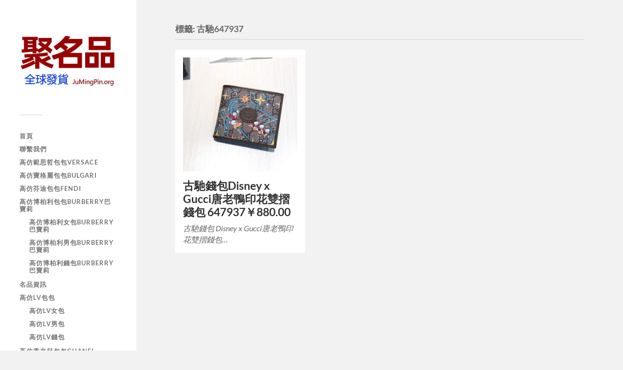

--- FILE ---
content_type: text/html; charset=UTF-8
request_url: https://www.jumingpin.org/guchi647937/
body_size: 5916
content:
<!DOCTYPE html>
<html class="no-js" lang="zh-TW">
<head profile="http://gmpg.org/xfn/11">
<meta http-equiv="Content-Type" content="text/html; charset=UTF-8" />
<meta name="viewport" content="width=device-width, initial-scale=1.0, maximum-scale=1.0, user-scalable=no" >
<meta name='robots' content='max-image-preview:large, index, follow' />
<style>img:is([sizes="auto" i], [sizes^="auto," i]) { contain-intrinsic-size: 3000px 1500px }</style>
<script>document.documentElement.className = document.documentElement.className.replace("no-js","js");</script>
<title>【全球包郵】古馳647937–香港台灣批發價格哪裡買,推薦精品高仿精仿復刻原單1:1A貨</title>
<meta name="keywords" content="古馳647937" />
<meta name="description" content="聚名品(jumingpin.org)古馳647937【全球包郵】【出口全球】頂級復刻高仿包包和奢侈名品，【香港澳門台灣包郵】批發價格哪裡買,頂級奢侈品精品推薦香港台灣马来西亚,原單1:1A貨高仿精仿復刻。" />
<link rel="alternate" type="application/rss+xml" title="訂閱《高仿包包》&raquo; 資訊提供" href="https://www.jumingpin.org/feed/" />
<link rel="alternate" type="application/rss+xml" title="訂閱《高仿包包》&raquo; 留言的資訊提供" href="https://www.jumingpin.org/comments/feed/" />
<link rel="alternate" type="application/rss+xml" title="訂閱《高仿包包》&raquo; 標籤〈古馳647937〉的資訊提供" href="https://www.jumingpin.org/guchi647937/feed/" />
<!-- <link rel='stylesheet' id='wp-block-library-css' href='https://www.jumingpin.org/wp-includes/css/dist/block-library/style.min.css?ver=6.7.1' type='text/css' media='all' /> -->
<link rel="stylesheet" type="text/css" href="//www.jumingpin.org/wp-content/cache/wpfc-minified/fp3rwxwc/81hbv.css" media="all"/>
<style id='classic-theme-styles-inline-css' type='text/css'>
/*! This file is auto-generated */
.wp-block-button__link{color:#fff;background-color:#32373c;border-radius:9999px;box-shadow:none;text-decoration:none;padding:calc(.667em + 2px) calc(1.333em + 2px);font-size:1.125em}.wp-block-file__button{background:#32373c;color:#fff;text-decoration:none}
</style>
<style id='global-styles-inline-css' type='text/css'>
:root{--wp--preset--aspect-ratio--square: 1;--wp--preset--aspect-ratio--4-3: 4/3;--wp--preset--aspect-ratio--3-4: 3/4;--wp--preset--aspect-ratio--3-2: 3/2;--wp--preset--aspect-ratio--2-3: 2/3;--wp--preset--aspect-ratio--16-9: 16/9;--wp--preset--aspect-ratio--9-16: 9/16;--wp--preset--color--black: #333;--wp--preset--color--cyan-bluish-gray: #abb8c3;--wp--preset--color--white: #fff;--wp--preset--color--pale-pink: #f78da7;--wp--preset--color--vivid-red: #cf2e2e;--wp--preset--color--luminous-vivid-orange: #ff6900;--wp--preset--color--luminous-vivid-amber: #fcb900;--wp--preset--color--light-green-cyan: #7bdcb5;--wp--preset--color--vivid-green-cyan: #00d084;--wp--preset--color--pale-cyan-blue: #8ed1fc;--wp--preset--color--vivid-cyan-blue: #0693e3;--wp--preset--color--vivid-purple: #9b51e0;--wp--preset--color--accent: #019EBD;--wp--preset--color--dark-gray: #444;--wp--preset--color--medium-gray: #666;--wp--preset--color--light-gray: #767676;--wp--preset--gradient--vivid-cyan-blue-to-vivid-purple: linear-gradient(135deg,rgba(6,147,227,1) 0%,rgb(155,81,224) 100%);--wp--preset--gradient--light-green-cyan-to-vivid-green-cyan: linear-gradient(135deg,rgb(122,220,180) 0%,rgb(0,208,130) 100%);--wp--preset--gradient--luminous-vivid-amber-to-luminous-vivid-orange: linear-gradient(135deg,rgba(252,185,0,1) 0%,rgba(255,105,0,1) 100%);--wp--preset--gradient--luminous-vivid-orange-to-vivid-red: linear-gradient(135deg,rgba(255,105,0,1) 0%,rgb(207,46,46) 100%);--wp--preset--gradient--very-light-gray-to-cyan-bluish-gray: linear-gradient(135deg,rgb(238,238,238) 0%,rgb(169,184,195) 100%);--wp--preset--gradient--cool-to-warm-spectrum: linear-gradient(135deg,rgb(74,234,220) 0%,rgb(151,120,209) 20%,rgb(207,42,186) 40%,rgb(238,44,130) 60%,rgb(251,105,98) 80%,rgb(254,248,76) 100%);--wp--preset--gradient--blush-light-purple: linear-gradient(135deg,rgb(255,206,236) 0%,rgb(152,150,240) 100%);--wp--preset--gradient--blush-bordeaux: linear-gradient(135deg,rgb(254,205,165) 0%,rgb(254,45,45) 50%,rgb(107,0,62) 100%);--wp--preset--gradient--luminous-dusk: linear-gradient(135deg,rgb(255,203,112) 0%,rgb(199,81,192) 50%,rgb(65,88,208) 100%);--wp--preset--gradient--pale-ocean: linear-gradient(135deg,rgb(255,245,203) 0%,rgb(182,227,212) 50%,rgb(51,167,181) 100%);--wp--preset--gradient--electric-grass: linear-gradient(135deg,rgb(202,248,128) 0%,rgb(113,206,126) 100%);--wp--preset--gradient--midnight: linear-gradient(135deg,rgb(2,3,129) 0%,rgb(40,116,252) 100%);--wp--preset--font-size--small: 16px;--wp--preset--font-size--medium: 20px;--wp--preset--font-size--large: 24px;--wp--preset--font-size--x-large: 42px;--wp--preset--font-size--normal: 18px;--wp--preset--font-size--larger: 27px;--wp--preset--spacing--20: 0.44rem;--wp--preset--spacing--30: 0.67rem;--wp--preset--spacing--40: 1rem;--wp--preset--spacing--50: 1.5rem;--wp--preset--spacing--60: 2.25rem;--wp--preset--spacing--70: 3.38rem;--wp--preset--spacing--80: 5.06rem;--wp--preset--shadow--natural: 6px 6px 9px rgba(0, 0, 0, 0.2);--wp--preset--shadow--deep: 12px 12px 50px rgba(0, 0, 0, 0.4);--wp--preset--shadow--sharp: 6px 6px 0px rgba(0, 0, 0, 0.2);--wp--preset--shadow--outlined: 6px 6px 0px -3px rgba(255, 255, 255, 1), 6px 6px rgba(0, 0, 0, 1);--wp--preset--shadow--crisp: 6px 6px 0px rgba(0, 0, 0, 1);}:where(.is-layout-flex){gap: 0.5em;}:where(.is-layout-grid){gap: 0.5em;}body .is-layout-flex{display: flex;}.is-layout-flex{flex-wrap: wrap;align-items: center;}.is-layout-flex > :is(*, div){margin: 0;}body .is-layout-grid{display: grid;}.is-layout-grid > :is(*, div){margin: 0;}:where(.wp-block-columns.is-layout-flex){gap: 2em;}:where(.wp-block-columns.is-layout-grid){gap: 2em;}:where(.wp-block-post-template.is-layout-flex){gap: 1.25em;}:where(.wp-block-post-template.is-layout-grid){gap: 1.25em;}.has-black-color{color: var(--wp--preset--color--black) !important;}.has-cyan-bluish-gray-color{color: var(--wp--preset--color--cyan-bluish-gray) !important;}.has-white-color{color: var(--wp--preset--color--white) !important;}.has-pale-pink-color{color: var(--wp--preset--color--pale-pink) !important;}.has-vivid-red-color{color: var(--wp--preset--color--vivid-red) !important;}.has-luminous-vivid-orange-color{color: var(--wp--preset--color--luminous-vivid-orange) !important;}.has-luminous-vivid-amber-color{color: var(--wp--preset--color--luminous-vivid-amber) !important;}.has-light-green-cyan-color{color: var(--wp--preset--color--light-green-cyan) !important;}.has-vivid-green-cyan-color{color: var(--wp--preset--color--vivid-green-cyan) !important;}.has-pale-cyan-blue-color{color: var(--wp--preset--color--pale-cyan-blue) !important;}.has-vivid-cyan-blue-color{color: var(--wp--preset--color--vivid-cyan-blue) !important;}.has-vivid-purple-color{color: var(--wp--preset--color--vivid-purple) !important;}.has-black-background-color{background-color: var(--wp--preset--color--black) !important;}.has-cyan-bluish-gray-background-color{background-color: var(--wp--preset--color--cyan-bluish-gray) !important;}.has-white-background-color{background-color: var(--wp--preset--color--white) !important;}.has-pale-pink-background-color{background-color: var(--wp--preset--color--pale-pink) !important;}.has-vivid-red-background-color{background-color: var(--wp--preset--color--vivid-red) !important;}.has-luminous-vivid-orange-background-color{background-color: var(--wp--preset--color--luminous-vivid-orange) !important;}.has-luminous-vivid-amber-background-color{background-color: var(--wp--preset--color--luminous-vivid-amber) !important;}.has-light-green-cyan-background-color{background-color: var(--wp--preset--color--light-green-cyan) !important;}.has-vivid-green-cyan-background-color{background-color: var(--wp--preset--color--vivid-green-cyan) !important;}.has-pale-cyan-blue-background-color{background-color: var(--wp--preset--color--pale-cyan-blue) !important;}.has-vivid-cyan-blue-background-color{background-color: var(--wp--preset--color--vivid-cyan-blue) !important;}.has-vivid-purple-background-color{background-color: var(--wp--preset--color--vivid-purple) !important;}.has-black-border-color{border-color: var(--wp--preset--color--black) !important;}.has-cyan-bluish-gray-border-color{border-color: var(--wp--preset--color--cyan-bluish-gray) !important;}.has-white-border-color{border-color: var(--wp--preset--color--white) !important;}.has-pale-pink-border-color{border-color: var(--wp--preset--color--pale-pink) !important;}.has-vivid-red-border-color{border-color: var(--wp--preset--color--vivid-red) !important;}.has-luminous-vivid-orange-border-color{border-color: var(--wp--preset--color--luminous-vivid-orange) !important;}.has-luminous-vivid-amber-border-color{border-color: var(--wp--preset--color--luminous-vivid-amber) !important;}.has-light-green-cyan-border-color{border-color: var(--wp--preset--color--light-green-cyan) !important;}.has-vivid-green-cyan-border-color{border-color: var(--wp--preset--color--vivid-green-cyan) !important;}.has-pale-cyan-blue-border-color{border-color: var(--wp--preset--color--pale-cyan-blue) !important;}.has-vivid-cyan-blue-border-color{border-color: var(--wp--preset--color--vivid-cyan-blue) !important;}.has-vivid-purple-border-color{border-color: var(--wp--preset--color--vivid-purple) !important;}.has-vivid-cyan-blue-to-vivid-purple-gradient-background{background: var(--wp--preset--gradient--vivid-cyan-blue-to-vivid-purple) !important;}.has-light-green-cyan-to-vivid-green-cyan-gradient-background{background: var(--wp--preset--gradient--light-green-cyan-to-vivid-green-cyan) !important;}.has-luminous-vivid-amber-to-luminous-vivid-orange-gradient-background{background: var(--wp--preset--gradient--luminous-vivid-amber-to-luminous-vivid-orange) !important;}.has-luminous-vivid-orange-to-vivid-red-gradient-background{background: var(--wp--preset--gradient--luminous-vivid-orange-to-vivid-red) !important;}.has-very-light-gray-to-cyan-bluish-gray-gradient-background{background: var(--wp--preset--gradient--very-light-gray-to-cyan-bluish-gray) !important;}.has-cool-to-warm-spectrum-gradient-background{background: var(--wp--preset--gradient--cool-to-warm-spectrum) !important;}.has-blush-light-purple-gradient-background{background: var(--wp--preset--gradient--blush-light-purple) !important;}.has-blush-bordeaux-gradient-background{background: var(--wp--preset--gradient--blush-bordeaux) !important;}.has-luminous-dusk-gradient-background{background: var(--wp--preset--gradient--luminous-dusk) !important;}.has-pale-ocean-gradient-background{background: var(--wp--preset--gradient--pale-ocean) !important;}.has-electric-grass-gradient-background{background: var(--wp--preset--gradient--electric-grass) !important;}.has-midnight-gradient-background{background: var(--wp--preset--gradient--midnight) !important;}.has-small-font-size{font-size: var(--wp--preset--font-size--small) !important;}.has-medium-font-size{font-size: var(--wp--preset--font-size--medium) !important;}.has-large-font-size{font-size: var(--wp--preset--font-size--large) !important;}.has-x-large-font-size{font-size: var(--wp--preset--font-size--x-large) !important;}
:where(.wp-block-post-template.is-layout-flex){gap: 1.25em;}:where(.wp-block-post-template.is-layout-grid){gap: 1.25em;}
:where(.wp-block-columns.is-layout-flex){gap: 2em;}:where(.wp-block-columns.is-layout-grid){gap: 2em;}
:root :where(.wp-block-pullquote){font-size: 1.5em;line-height: 1.6;}
</style>
<!-- <link rel='stylesheet' id='tag-groups-css-frontend-structure-css' href='https://www.jumingpin.org/wp-content/plugins/tag-groups/assets/css/jquery-ui.structure.min.css?ver=2.0.2' type='text/css' media='all' /> -->
<!-- <link rel='stylesheet' id='tag-groups-css-frontend-theme-css' href='https://www.jumingpin.org/wp-content/plugins/tag-groups/assets/css/delta/jquery-ui.theme.min.css?ver=2.0.2' type='text/css' media='all' /> -->
<!-- <link rel='stylesheet' id='tag-groups-css-frontend-css' href='https://www.jumingpin.org/wp-content/plugins/tag-groups/assets/css/frontend.min.css?ver=2.0.2' type='text/css' media='all' /> -->
<!-- <link rel='stylesheet' id='fukasawa_googleFonts-css' href='https://www.jumingpin.org/wp-content/themes/fukasawa/assets/css/fonts.css?ver=6.7.1' type='text/css' media='all' /> -->
<!-- <link rel='stylesheet' id='fukasawa_genericons-css' href='https://www.jumingpin.org/wp-content/themes/fukasawa/assets/fonts/genericons/genericons.css?ver=6.7.1' type='text/css' media='all' /> -->
<!-- <link rel='stylesheet' id='fukasawa_style-css' href='https://www.jumingpin.org/wp-content/themes/fukasawa/style.css' type='text/css' media='all' /> -->
<link rel="stylesheet" type="text/css" href="//www.jumingpin.org/wp-content/cache/wpfc-minified/mn8sn4go/81hbv.css" media="all"/>
<script src='//www.jumingpin.org/wp-content/cache/wpfc-minified/q6o8b5th/81hbv.js' type="text/javascript"></script>
<!-- <script type="text/javascript" src="https://www.jumingpin.org/wp-includes/js/jquery/jquery.min.js?ver=3.7.1" id="jquery-core-js"></script> -->
<!-- <script type="text/javascript" src="https://www.jumingpin.org/wp-includes/js/jquery/jquery-migrate.min.js?ver=3.4.1" id="jquery-migrate-js"></script> -->
<!-- <script type="text/javascript" src="https://www.jumingpin.org/wp-content/plugins/tag-groups/assets/js/frontend.min.js?ver=2.0.2" id="tag-groups-js-frontend-js"></script> -->
<!-- <script type="text/javascript" src="https://www.jumingpin.org/wp-content/themes/fukasawa/assets/js/flexslider.js?ver=1" id="fukasawa_flexslider-js"></script> -->
<link rel="https://api.w.org/" href="https://www.jumingpin.org/wp-json/" /><link rel="alternate" title="JSON" type="application/json" href="https://www.jumingpin.org/wp-json/wp/v2/tags/2653" /><link rel="EditURI" type="application/rsd+xml" title="RSD" href="https://www.jumingpin.org/xmlrpc.php?rsd" />
<meta name="generator" content="WordPress 6.7.1" />
<!-- Custom Logo: hide header text -->
<style id="custom-logo-css" type="text/css">
.blog-title {
position: absolute;
clip: rect(1px, 1px, 1px, 1px);
}
</style>
<!-- Customizer CSS --><style type="text/css"></style><!--/Customizer CSS--><link rel="icon" href="https://www.jumingpin.org/wp-content/uploads/2023/05/cropped-2023050810361924-32x32.jpg" sizes="32x32" />
<link rel="icon" href="https://www.jumingpin.org/wp-content/uploads/2023/05/cropped-2023050810361924-192x192.jpg" sizes="192x192" />
<link rel="apple-touch-icon" href="https://www.jumingpin.org/wp-content/uploads/2023/05/cropped-2023050810361924-180x180.jpg" />
<meta name="msapplication-TileImage" content="https://www.jumingpin.org/wp-content/uploads/2023/05/cropped-2023050810361924-270x270.jpg" />
</head>
<body class="archive tag tag-guchi647937 tag-2653 wp-custom-logo wp-is-not-mobile">
<a class="skip-link button" href="#site-content">Skip to the content</a>
<div class="mobile-navigation">
<ul class="mobile-menu">
<li id="menu-item-10" class="menu-item menu-item-type-custom menu-item-object-custom menu-item-home menu-item-10"><a href="https://www.jumingpin.org/">首頁</a></li>
<li id="menu-item-9506" class="menu-item menu-item-type-post_type menu-item-object-page menu-item-9506"><a href="https://www.jumingpin.org/lianxiwomen/">聯繫我們</a></li>
<li id="menu-item-12" class="menu-item menu-item-type-taxonomy menu-item-object-category menu-item-12"><a href="https://www.jumingpin.org/gaofangfansizhebaobao/">高仿範思哲包包Versace</a></li>
<li id="menu-item-146" class="menu-item menu-item-type-taxonomy menu-item-object-category menu-item-146"><a href="https://www.jumingpin.org/gaofangbaogelibaobaobulgari/">高仿寶格麗包包Bulgari</a></li>
<li id="menu-item-147" class="menu-item menu-item-type-taxonomy menu-item-object-category menu-item-147"><a href="https://www.jumingpin.org/gaofangfendibaobaofendi/">高仿芬迪包包Fendi</a></li>
<li id="menu-item-164" class="menu-item menu-item-type-taxonomy menu-item-object-category menu-item-has-children menu-item-164"><a href="https://www.jumingpin.org/gaofangbobailibaobaoburberrybabaoli/">高仿博柏利包包Burberry巴寶莉</a>
<ul class="sub-menu">
<li id="menu-item-165" class="menu-item menu-item-type-taxonomy menu-item-object-category menu-item-165"><a href="https://www.jumingpin.org/gaofangbobailinyubaoburberrybabaoli/">高仿博柏利女包Burberry巴寶莉</a></li>
<li id="menu-item-166" class="menu-item menu-item-type-taxonomy menu-item-object-category menu-item-166"><a href="https://www.jumingpin.org/gaofangbobailinanbaoburberrybabaoli/">高仿博柏利男包Burberry巴寶莉</a></li>
<li id="menu-item-167" class="menu-item menu-item-type-taxonomy menu-item-object-category menu-item-167"><a href="https://www.jumingpin.org/gaofangbobailiqianbaoburberrybabaoli/">高仿博柏利錢包Burberry巴寶莉</a></li>
</ul>
</li>
<li id="menu-item-21" class="menu-item menu-item-type-taxonomy menu-item-object-category menu-item-21"><a href="https://www.jumingpin.org/news/">名品資訊</a></li>
<li id="menu-item-22" class="menu-item menu-item-type-taxonomy menu-item-object-category menu-item-has-children menu-item-22"><a href="https://www.jumingpin.org/gaofanglvbaobao/">高仿LV包包</a>
<ul class="sub-menu">
<li id="menu-item-23" class="menu-item menu-item-type-taxonomy menu-item-object-category menu-item-23"><a href="https://www.jumingpin.org/gaofanglvnyubao/">高仿lv女包</a></li>
<li id="menu-item-24" class="menu-item menu-item-type-taxonomy menu-item-object-category menu-item-24"><a href="https://www.jumingpin.org/gaofanglvnanbao/">高仿lv男包</a></li>
<li id="menu-item-25" class="menu-item menu-item-type-taxonomy menu-item-object-category menu-item-25"><a href="https://www.jumingpin.org/gaofanglvqianbao/">高仿lv錢包</a></li>
</ul>
</li>
<li id="menu-item-148" class="menu-item menu-item-type-taxonomy menu-item-object-category menu-item-148"><a href="https://www.jumingpin.org/gaofangxiangnaierbaobaochanel/">高仿香奈兒包包Chanel</a></li>
<li id="menu-item-168" class="menu-item menu-item-type-taxonomy menu-item-object-category menu-item-has-children menu-item-168"><a href="https://www.jumingpin.org/gaofangguqibaobaogucci/">高仿古奇包包Gucci</a>
<ul class="sub-menu">
<li id="menu-item-169" class="menu-item menu-item-type-taxonomy menu-item-object-category menu-item-169"><a href="https://www.jumingpin.org/gaofangguqinyubaogucci/">高仿古奇女包Gucci</a></li>
<li id="menu-item-170" class="menu-item menu-item-type-taxonomy menu-item-object-category menu-item-170"><a href="https://www.jumingpin.org/gaofangguqilyuxingdaixinglixianggucci/">高仿古奇旅行袋/行李箱Gucci</a></li>
<li id="menu-item-171" class="menu-item menu-item-type-taxonomy menu-item-object-category menu-item-171"><a href="https://www.jumingpin.org/gaofangguqinanbaogucci/">高仿古奇男包Gucci</a></li>
<li id="menu-item-173" class="menu-item menu-item-type-taxonomy menu-item-object-category menu-item-173"><a href="https://www.jumingpin.org/gaofangguqiqianbaogucci/">高仿古奇錢包Gucci</a></li>
</ul>
</li>
<li id="menu-item-4228" class="menu-item menu-item-type-taxonomy menu-item-object-category menu-item-4228"><a href="https://www.jumingpin.org/gaofangmoumoubaobaomiumiu/">高仿繆繆包包MiuMiu</a></li>
<li id="menu-item-4229" class="menu-item menu-item-type-taxonomy menu-item-object-category menu-item-4229"><a href="https://www.jumingpin.org/gaofangluoyiweibaobaoloewe/">高仿羅意威包包Loewe</a></li>
<li id="menu-item-4230" class="menu-item menu-item-type-taxonomy menu-item-object-category menu-item-4230"><a href="https://www.jumingpin.org/gaofangshengluolanbaobaoysl/">高仿聖羅蘭包包ysl</a></li>
<li id="menu-item-4231" class="menu-item menu-item-type-taxonomy menu-item-object-category menu-item-4231"><a href="https://www.jumingpin.org/gaofangkouyibaobaochloe/">高仿蔻依包包Chloe</a></li>
<li id="menu-item-4232" class="menu-item menu-item-type-taxonomy menu-item-object-category menu-item-4232"><a href="https://www.jumingpin.org/gaofangkouchibaobaocoach/">高仿蔻馳包包coach</a></li>
<li id="menu-item-4233" class="menu-item menu-item-type-taxonomy menu-item-object-category menu-item-4233"><a href="https://www.jumingpin.org/gaofangsailinbaobaoceline/">高仿賽琳包包CELINE</a></li>
<li id="menu-item-7775" class="menu-item menu-item-type-taxonomy menu-item-object-category menu-item-has-children menu-item-7775"><a href="https://www.jumingpin.org/gaofangaimashibaobaohermes/">高仿愛馬仕包包Hermes</a>
<ul class="sub-menu">
<li id="menu-item-7776" class="menu-item menu-item-type-taxonomy menu-item-object-category menu-item-7776"><a href="https://www.jumingpin.org/gaofangaimashinyubaohermes/">高仿愛馬仕女包Hermes</a></li>
<li id="menu-item-7777" class="menu-item menu-item-type-taxonomy menu-item-object-category menu-item-7777"><a href="https://www.jumingpin.org/gaofangaimashinanbaohermes/">高仿愛馬仕男包Hermes</a></li>
<li id="menu-item-7778" class="menu-item menu-item-type-taxonomy menu-item-object-category menu-item-7778"><a href="https://www.jumingpin.org/gaofangaimashiqianbaohermes/">高仿愛馬仕錢包Hermes</a></li>
</ul>
</li>
<li id="menu-item-7779" class="menu-item menu-item-type-taxonomy menu-item-object-category menu-item-has-children menu-item-7779"><a href="https://www.jumingpin.org/gaofangdiaobaobaodior/">高仿迪奧包包DIOR</a>
<ul class="sub-menu">
<li id="menu-item-7780" class="menu-item menu-item-type-taxonomy menu-item-object-category menu-item-7780"><a href="https://www.jumingpin.org/gaofangdiaonyubaodior/">高仿迪奧女包DIOR</a></li>
<li id="menu-item-7781" class="menu-item menu-item-type-taxonomy menu-item-object-category menu-item-7781"><a href="https://www.jumingpin.org/gaofangdiaonanbaodior/">高仿迪奧男包DIOR</a></li>
</ul>
</li>
<li id="menu-item-382" class="menu-item menu-item-type-post_type menu-item-object-page menu-item-382"><a href="https://www.jumingpin.org/tags/">熱門搜索</a></li>
</ul>
</div><!-- .mobile-navigation -->
<div class="sidebar">
<div class="blog-logo">
<a href="https://www.jumingpin.org/" rel="home">
<img src="https://www.jumingpin.org/wp-content/uploads/2023/06/cropped-2023060702271590.jpg" />
</a>
<span class="screen-reader-text">高仿包包</span>
</div>
<button type="button" class="nav-toggle">
<div class="bars">
<div class="bar"></div>
<div class="bar"></div>
<div class="bar"></div>
</div>
<p>
<span class="menu">Menu</span>
<span class="close">Close</span>
</p>
</button>
<ul class="main-menu">
<li id="menu-item-10" class="menu-item menu-item-type-custom menu-item-object-custom menu-item-home menu-item-10"><a href="https://www.jumingpin.org/">首頁</a></li>
<li id="menu-item-9506" class="menu-item menu-item-type-post_type menu-item-object-page menu-item-9506"><a href="https://www.jumingpin.org/lianxiwomen/">聯繫我們</a></li>
<li id="menu-item-12" class="menu-item menu-item-type-taxonomy menu-item-object-category menu-item-12"><a href="https://www.jumingpin.org/gaofangfansizhebaobao/">高仿範思哲包包Versace</a></li>
<li id="menu-item-146" class="menu-item menu-item-type-taxonomy menu-item-object-category menu-item-146"><a href="https://www.jumingpin.org/gaofangbaogelibaobaobulgari/">高仿寶格麗包包Bulgari</a></li>
<li id="menu-item-147" class="menu-item menu-item-type-taxonomy menu-item-object-category menu-item-147"><a href="https://www.jumingpin.org/gaofangfendibaobaofendi/">高仿芬迪包包Fendi</a></li>
<li id="menu-item-164" class="menu-item menu-item-type-taxonomy menu-item-object-category menu-item-has-children menu-item-164"><a href="https://www.jumingpin.org/gaofangbobailibaobaoburberrybabaoli/">高仿博柏利包包Burberry巴寶莉</a>
<ul class="sub-menu">
<li id="menu-item-165" class="menu-item menu-item-type-taxonomy menu-item-object-category menu-item-165"><a href="https://www.jumingpin.org/gaofangbobailinyubaoburberrybabaoli/">高仿博柏利女包Burberry巴寶莉</a></li>
<li id="menu-item-166" class="menu-item menu-item-type-taxonomy menu-item-object-category menu-item-166"><a href="https://www.jumingpin.org/gaofangbobailinanbaoburberrybabaoli/">高仿博柏利男包Burberry巴寶莉</a></li>
<li id="menu-item-167" class="menu-item menu-item-type-taxonomy menu-item-object-category menu-item-167"><a href="https://www.jumingpin.org/gaofangbobailiqianbaoburberrybabaoli/">高仿博柏利錢包Burberry巴寶莉</a></li>
</ul>
</li>
<li id="menu-item-21" class="menu-item menu-item-type-taxonomy menu-item-object-category menu-item-21"><a href="https://www.jumingpin.org/news/">名品資訊</a></li>
<li id="menu-item-22" class="menu-item menu-item-type-taxonomy menu-item-object-category menu-item-has-children menu-item-22"><a href="https://www.jumingpin.org/gaofanglvbaobao/">高仿LV包包</a>
<ul class="sub-menu">
<li id="menu-item-23" class="menu-item menu-item-type-taxonomy menu-item-object-category menu-item-23"><a href="https://www.jumingpin.org/gaofanglvnyubao/">高仿lv女包</a></li>
<li id="menu-item-24" class="menu-item menu-item-type-taxonomy menu-item-object-category menu-item-24"><a href="https://www.jumingpin.org/gaofanglvnanbao/">高仿lv男包</a></li>
<li id="menu-item-25" class="menu-item menu-item-type-taxonomy menu-item-object-category menu-item-25"><a href="https://www.jumingpin.org/gaofanglvqianbao/">高仿lv錢包</a></li>
</ul>
</li>
<li id="menu-item-148" class="menu-item menu-item-type-taxonomy menu-item-object-category menu-item-148"><a href="https://www.jumingpin.org/gaofangxiangnaierbaobaochanel/">高仿香奈兒包包Chanel</a></li>
<li id="menu-item-168" class="menu-item menu-item-type-taxonomy menu-item-object-category menu-item-has-children menu-item-168"><a href="https://www.jumingpin.org/gaofangguqibaobaogucci/">高仿古奇包包Gucci</a>
<ul class="sub-menu">
<li id="menu-item-169" class="menu-item menu-item-type-taxonomy menu-item-object-category menu-item-169"><a href="https://www.jumingpin.org/gaofangguqinyubaogucci/">高仿古奇女包Gucci</a></li>
<li id="menu-item-170" class="menu-item menu-item-type-taxonomy menu-item-object-category menu-item-170"><a href="https://www.jumingpin.org/gaofangguqilyuxingdaixinglixianggucci/">高仿古奇旅行袋/行李箱Gucci</a></li>
<li id="menu-item-171" class="menu-item menu-item-type-taxonomy menu-item-object-category menu-item-171"><a href="https://www.jumingpin.org/gaofangguqinanbaogucci/">高仿古奇男包Gucci</a></li>
<li id="menu-item-173" class="menu-item menu-item-type-taxonomy menu-item-object-category menu-item-173"><a href="https://www.jumingpin.org/gaofangguqiqianbaogucci/">高仿古奇錢包Gucci</a></li>
</ul>
</li>
<li id="menu-item-4228" class="menu-item menu-item-type-taxonomy menu-item-object-category menu-item-4228"><a href="https://www.jumingpin.org/gaofangmoumoubaobaomiumiu/">高仿繆繆包包MiuMiu</a></li>
<li id="menu-item-4229" class="menu-item menu-item-type-taxonomy menu-item-object-category menu-item-4229"><a href="https://www.jumingpin.org/gaofangluoyiweibaobaoloewe/">高仿羅意威包包Loewe</a></li>
<li id="menu-item-4230" class="menu-item menu-item-type-taxonomy menu-item-object-category menu-item-4230"><a href="https://www.jumingpin.org/gaofangshengluolanbaobaoysl/">高仿聖羅蘭包包ysl</a></li>
<li id="menu-item-4231" class="menu-item menu-item-type-taxonomy menu-item-object-category menu-item-4231"><a href="https://www.jumingpin.org/gaofangkouyibaobaochloe/">高仿蔻依包包Chloe</a></li>
<li id="menu-item-4232" class="menu-item menu-item-type-taxonomy menu-item-object-category menu-item-4232"><a href="https://www.jumingpin.org/gaofangkouchibaobaocoach/">高仿蔻馳包包coach</a></li>
<li id="menu-item-4233" class="menu-item menu-item-type-taxonomy menu-item-object-category menu-item-4233"><a href="https://www.jumingpin.org/gaofangsailinbaobaoceline/">高仿賽琳包包CELINE</a></li>
<li id="menu-item-7775" class="menu-item menu-item-type-taxonomy menu-item-object-category menu-item-has-children menu-item-7775"><a href="https://www.jumingpin.org/gaofangaimashibaobaohermes/">高仿愛馬仕包包Hermes</a>
<ul class="sub-menu">
<li id="menu-item-7776" class="menu-item menu-item-type-taxonomy menu-item-object-category menu-item-7776"><a href="https://www.jumingpin.org/gaofangaimashinyubaohermes/">高仿愛馬仕女包Hermes</a></li>
<li id="menu-item-7777" class="menu-item menu-item-type-taxonomy menu-item-object-category menu-item-7777"><a href="https://www.jumingpin.org/gaofangaimashinanbaohermes/">高仿愛馬仕男包Hermes</a></li>
<li id="menu-item-7778" class="menu-item menu-item-type-taxonomy menu-item-object-category menu-item-7778"><a href="https://www.jumingpin.org/gaofangaimashiqianbaohermes/">高仿愛馬仕錢包Hermes</a></li>
</ul>
</li>
<li id="menu-item-7779" class="menu-item menu-item-type-taxonomy menu-item-object-category menu-item-has-children menu-item-7779"><a href="https://www.jumingpin.org/gaofangdiaobaobaodior/">高仿迪奧包包DIOR</a>
<ul class="sub-menu">
<li id="menu-item-7780" class="menu-item menu-item-type-taxonomy menu-item-object-category menu-item-7780"><a href="https://www.jumingpin.org/gaofangdiaonyubaodior/">高仿迪奧女包DIOR</a></li>
<li id="menu-item-7781" class="menu-item menu-item-type-taxonomy menu-item-object-category menu-item-7781"><a href="https://www.jumingpin.org/gaofangdiaonanbaodior/">高仿迪奧男包DIOR</a></li>
</ul>
</li>
<li id="menu-item-382" class="menu-item menu-item-type-post_type menu-item-object-page menu-item-382"><a href="https://www.jumingpin.org/tags/">熱門搜索</a></li>
</ul><!-- .main-menu -->
<div class="widgets">
<div id="block-2" class="widget widget_block widget_search"><div class="widget-content clear"><form role="search" method="get" action="https://www.jumingpin.org/" class="wp-block-search__button-outside wp-block-search__text-button wp-block-search"    ><label class="wp-block-search__label" for="wp-block-search__input-1" >搜尋</label><div class="wp-block-search__inside-wrapper " ><input class="wp-block-search__input" id="wp-block-search__input-1" placeholder="" value="" type="search" name="s" required /><button aria-label="搜尋" class="wp-block-search__button wp-element-button" type="submit" >搜尋</button></div></form></div></div>				</div><!-- .widgets -->
<div class="credits">
<p>&copy; 2024 <a href="https://www.jumingpin.org/">高仿包包</a>.</p>
<p><a href="https://www.top-queens.com.tw/">婚紗</a> <a href="https://www.ic.vip/">IC.VIP</a> <a href="https://www.top-queens.com/">Wedding Dresses</a>.</p>
</div><!-- .credits -->
</div><!-- .sidebar -->
<main class="wrapper" id="site-content">
<div class="content">
<div class="page-title">
<div class="section-inner clear">
<h1 class="archive-title">
標籤: <span>古馳647937</span>					
</h1>
</div><!-- .section-inner -->
</div><!-- .page-title -->
<div class="posts" id="posts">
<div class="post-container">
<div id="post-15111" class="post-15111 post type-post status-publish format-standard has-post-thumbnail hentry category-gaofangguqibaobaogucci category-gaofangguqiqianbaogucci tag-guchi tag-guchi647937 tag-guchiqianbao">
<figure class="featured-media" href="https://www.jumingpin.org/15111/">
<a href="https://www.jumingpin.org/15111/">	
<img width="508" height="508" src="https://www.jumingpin.org/wp-content/uploads/2024/02/2024021502304421-508x508.jpg" class="attachment-post-thumb size-post-thumb wp-post-image"  decoding="async" fetchpriority="high" srcset="https://www.jumingpin.org/wp-content/uploads/2024/02/2024021502304421-508x508.jpg 508w, https://www.jumingpin.org/wp-content/uploads/2024/02/2024021502304421-300x300.jpg 300w, https://www.jumingpin.org/wp-content/uploads/2024/02/2024021502304421-150x150.jpg 150w, https://www.jumingpin.org/wp-content/uploads/2024/02/2024021502304421-768x768.jpg 768w, https://www.jumingpin.org/wp-content/uploads/2024/02/2024021502304421-88x88.jpg 88w, https://www.jumingpin.org/wp-content/uploads/2024/02/2024021502304421.jpg 780w" sizes="(max-width: 508px) 100vw, 508px" title="古馳錢包Disney x Gucci唐老鴨印花雙摺錢包 647937￥880.00" alt="古馳錢包Disney x Gucci唐老鴨印花雙摺錢包 647937￥880.00" />					</a>
</figure><!-- .featured-media -->
<div class="post-header">
<h2 class="post-title"><a href="https://www.jumingpin.org/15111/">古馳錢包Disney x Gucci唐老鴨印花雙摺錢包 647937￥880.00</a></h2>
</div><!-- .post-header -->
<div class="post-excerpt">
<p>古馳錢包 Disney x Gucci唐老鴨印花雙摺錢包&#8230;</p>
</div>
</div><!-- .post -->
</div><!-- .post-container -->		
</div><!-- .posts -->
</div><!-- .content -->
		</main><!-- .wrapper -->
<script type="text/javascript" src="https://www.jumingpin.org/wp-includes/js/jquery/ui/core.min.js?ver=1.13.3" id="jquery-ui-core-js"></script>
<script type="text/javascript" src="https://www.jumingpin.org/wp-includes/js/jquery/ui/tabs.min.js?ver=1.13.3" id="jquery-ui-tabs-js"></script>
<script type="text/javascript" src="https://www.jumingpin.org/wp-includes/js/jquery/ui/accordion.min.js?ver=1.13.3" id="jquery-ui-accordion-js"></script>
<script type="text/javascript" src="https://www.jumingpin.org/wp-includes/js/imagesloaded.min.js?ver=5.0.0" id="imagesloaded-js"></script>
<script type="text/javascript" src="https://www.jumingpin.org/wp-includes/js/masonry.min.js?ver=4.2.2" id="masonry-js"></script>
<script type="text/javascript" src="https://www.jumingpin.org/wp-content/themes/fukasawa/assets/js/global.js" id="fukasawa_global-js"></script>
<script defer src="https://static.cloudflareinsights.com/beacon.min.js/vcd15cbe7772f49c399c6a5babf22c1241717689176015" integrity="sha512-ZpsOmlRQV6y907TI0dKBHq9Md29nnaEIPlkf84rnaERnq6zvWvPUqr2ft8M1aS28oN72PdrCzSjY4U6VaAw1EQ==" data-cf-beacon='{"version":"2024.11.0","token":"e374933821394a38a3d8fafa5cc61449","r":1,"server_timing":{"name":{"cfCacheStatus":true,"cfEdge":true,"cfExtPri":true,"cfL4":true,"cfOrigin":true,"cfSpeedBrain":true},"location_startswith":null}}' crossorigin="anonymous"></script>
</body>
</html><!-- WP Fastest Cache file was created in 0.25877499580383 seconds, on 29-11-24 7:23:15 --><!-- via php -->